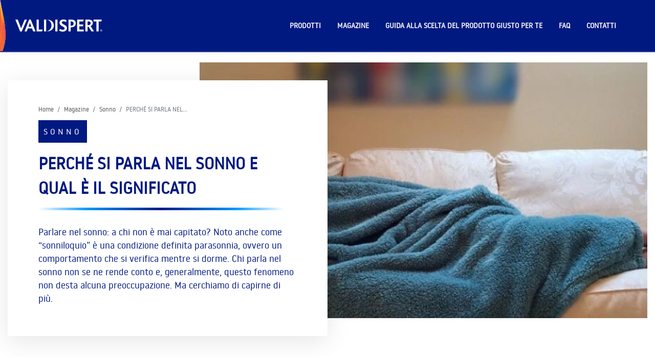

--- FILE ---
content_type: text/html; charset=UTF-8
request_url: https://www.valdispert.it/entry/perche-si-parla-nel-sonno
body_size: 7471
content:
<!DOCTYPE html>
<html lang="it"
      xmlns="http://www.w3.org/1999/xhtml"
      prefix="og: http://opengraphprotocol.org/schema/
            fb: http://developers.facebook.com/schema/">

    <head>
        <meta charset="utf-8">
        <meta http-equiv="x-ua-compatible" content="ie=edge">
        <meta name="viewport" content="width=device-width, initial-scale=1.0">
        
                                            <title>PERCHÉ SI PARLA NEL SONNO E QUAL È IL SIGNIFICATO </title>
    <meta name="description" content="Parlare nel sonno: a chi non è mai capitato? Noto anche come “sonniloquio” è una condizione definita parasonnia, ovvero un comportamento che si verifica mentre si dorme. 

Chi parla nel sonno non se ne rende conto e, generalmente, questo fenomeno non desta alcuna preoccupazione. Ma cerchiamo di capirne di più. ">
    <meta property="og:type" content="article" >
    <meta property="og:title" content="PERCHÉ SI PARLA NEL SONNO E QUAL È IL SIGNIFICATO">
    <meta property="og:description" content="Parlare nel sonno: a chi non è mai capitato? Noto anche come “sonniloquio” è una condizione definita parasonnia, ovvero un comportamento che si verifica mentre si dorme. 

Chi parla nel sonno non se ne rende conto e, generalmente, questo fenomeno non desta alcuna preoccupazione. Ma cerchiamo di capirne di più. ">
    <meta property="og:image" content="https://www.valdispert.it/thumbs/800×600×webp/entries/perche-si-parla-nel-sonno.jpg">
    <meta name="twitter:title" content="PERCHÉ SI PARLA NEL SONNO E QUAL È IL SIGNIFICATO">
    <meta name="twitter:description" content="Parlare nel sonno: a chi non è mai capitato? Noto anche come “sonniloquio” è una condizione definita parasonnia, ovvero un comportamento che si verifica mentre si dorme. 

Chi parla nel sonno non se ne rende conto e, generalmente, questo fenomeno non desta alcuna preoccupazione. Ma cerchiamo di capirne di più. ">
    <meta name="twitter:image" content="https://www.valdispert.it/thumbs/800×600×webp/entries/perche-si-parla-nel-sonno.jpg">
    <link rel="image_src" href="https://www.valdispert.it/thumbs/800×600×webp/entries/perche-si-parla-nel-sonno.jpg">


    <script type="application/ld+json">
        {
            "@context": "https://schema.org",
            "@type": "NewsArticle",
            "headline": "PERCHÉ SI PARLA NEL SONNO E QUAL È IL SIGNIFICATO",
            "image": [ "https://www.valdispert.it/thumbs/800×600×webp/entries/perche-si-parla-nel-sonno.jpg"],
            "datePublished": "2026-01-26",
            "dateModified": "2026-01-26"
                     }
    </script>
        <meta property="og:url" content="https://www.valdispert.it/entry/perche-si-parla-nel-sonno"/>
                            <meta property="og:local" content="it_IT"/>
                <meta property="og:site_name" content="Valdispert IT"/>

        <link rel="icon" type="image/png" href="/theme/valdispert/img/favicon-16x16.png" sizes="16x16">
        <link rel="icon" type="image/png" href="/theme/valdispert/img/favicon-32x32.png" sizes="32x32">
        <link rel="icon" type="image/png" href="/theme/valdispert/img/favicon-96x96.png"  sizes="96x96">
<!--
        <link rel="stylesheet" href="/theme/valdispert/css/bootstrap.css">
        <link rel="stylesheet" href="/theme/valdispert/css/style.css">
        <link rel="stylesheet" href="/theme/valdispert/css/dark.css">
        <link rel="stylesheet" href="/theme/valdispert/css/font-icons.css">
        <link rel="stylesheet" href="/theme/valdispert/css/animate.css">
        <link rel="stylesheet" href="/theme/valdispert/css/magnific-popup.css">
        <link rel="stylesheet" href="/theme/valdispert/css/swiper.css">
        <link rel="stylesheet" href="/theme/valdispert/css/custom.css">
        <link rel="stylesheet" href="/theme/valdispert/css/colors.css">
-->
        <link rel="stylesheet" href="/assets/build/app.3e9b4549.css">
        <!-- Google Tag Manager -->
        <script>(function(w,d,s,l,i){w[l]=w[l]||[];w[l].push({'gtm.start':
                    new Date().getTime(),event:'gtm.js'});var f=d.getElementsByTagName(s)[0],
                j=d.createElement(s),dl=l!='dataLayer'?'&l='+l:'';j.async=true;j.src=
                'https://www.googletagmanager.com/gtm.js?id='+i+dl;f.parentNode.insertBefore(j,f);
            })(window,document,'script','dataLayer','GTM-MBGG3FP');</script>
        <!-- End Google Tag Manager -->




    <link rel="canonical" href="https://www.valdispert.it/entry/perche-si-parla-nel-sonno">
</head>
    <body class="stretched">

    <!-- Google Tag Manager (noscript) -->
    <noscript><iframe src="https://www.googletagmanager.com/ns.html?id=GTM-MBGG3FP"
                      height="0" width="0" style="display:none;visibility:hidden"></iframe></noscript>
    <!-- End Google Tag Manager (noscript) -->
    <!-- Document Wrapper
	============================================= -->
    <div id="wrapper" class="clearfix">
        

                    <!-- Header
    ============================================= -->

<style>
    @media (max-width: 991.98px) {
        .sticky-header {
            height:102px;
        }
    }
</style>
<header id="header" class=" sticky-header full-header dark">
    <div id="header-wrap">
        <div class="container">
            <div class="header-row">
                                
                <!-- Logo
                ============================================= -->
                <div id="logo" class="me-lg-5">
                    <a href="/" class="standard-logo" data-dark-logo="/theme/valdispert/img/logo-dark@2x-white.png"><img src="/theme/valdispert/img/logo-dark@2x-white.png" width="175"  height="100"  style="width: auto" alt="logo-valdispert" ></a>
                    <a href="/" class="retina-logo" data-dark-logo="/theme/valdispert/img/logo-dark@2x-white.png"><img src="/theme/valdispert/img/logo-dark@2x-white.png"   width="175"  height="100" style="width: auto"  alt="logo-valdispert" ></a>
                </div><!-- #logo end -->

                <div class="header-misc">

                                    </div>


                <div id="primary-menu-trigger">
                    <svg class="svg-trigger" viewBox="0 0 100 100"><path d="m 30,33 h 40 c 3.722839,0 7.5,3.126468 7.5,8.578427 0,5.451959 -2.727029,8.421573 -7.5,8.421573 h -20"></path><path d="m 30,50 h 40"></path><path d="m 70,67 h -40 c 0,0 -7.5,-0.802118 -7.5,-8.365747 0,-7.563629 7.5,-8.634253 7.5,-8.634253 h 20"></path></svg>
                </div>


                <!-- Primary Navigation

                ============================================= -->
                <nav class="primary-menu ">
                    
                    <ul class="menu-container">
                        





            <li class="menu-item  "><a class="menu-link" href="/masterrange/prodotti"><div>Prodotti </div></a></li>
    
              <li class="menu-item "><a class="menu-link" href="#"><div> Magazine </div></a>
             <ul class="sub-menu-container">
                                      <li class="menu-item">
                         <a class="menu-link" href="/homearticle/sonno"><div>Sonno</div></a>
                     </li>
                                      <li class="menu-item">
                         <a class="menu-link" href="/homearticle/ansia-e-stress"><div> Ansia e stress</div></a>
                     </li>
                                      <li class="menu-item">
                         <a class="menu-link" href="/homearticle/alimentazione"><div>Alimentazione</div></a>
                     </li>
                              </ul>
         </li>
     
 

    <li  class="menu-item"> <a class="menu-link" href="/test"  ><div>Guida alla scelta del prodotto giusto per te  </div></a></li>



<li class="menu-item"><a class="menu-link" href="/FrequentlyAskedQuestions"><div>FAQ</div></a>
    
<li class="menu-item"><a class="menu-link" href="/contact"><div>Contatti</div></a>


                    </ul>
                                        
                </nav><!-- #primary-menu end -->

            </div>
        </div>
    </div>
</header><!-- #header end -->


        
        
    
    
                                        
    <style>
        /** DO YOU LOVE CSS?
        Share your love with the rest of the CSS community by contributing to Style Stage - a modern CSS showcase styled by community contributions
        @link stylestage.dev
        **/
        * {
            box-sizing: border-box;
        }

        .sticker {
            --c1: #ef548f;
            --c2: #ef8b6d;
            --c3: #cfef6b;
            --c4: #3bf0c1;
            --c5: #bb4af0;
            --shine-angle: 15deg;
            display: inline-grid;
            grid-template-areas: "text";
            place-items: center;
            font-family: 'nowayregular', sans-serif;
            font-weight: 900;
            font-style: italic;
            font-size: 1em;
            color: white;
        }
        .sticker-lg {
            font-size: 3em;
        }
        .sticker span {

        }
        .sticker > *, .sticker::before, .sticker::after {
            grid-area: text;
        }
        .sticker::before, .sticker::after {
            content: attr(data-text);
            color: #0096FF;
        }
        .sticker::before {
            -webkit-text-stroke: 0.21em #0096FF;
        }
        .sticker::after {
            text-shadow: 0.07em 0.08em 0.05em rgba(0, 0, 0, 0.75), -0.07em -0.05em 0.05em rgba(0, 0, 0, 0.75);
            z-index: -2;
        }


    </style>
    <div class ="container">
        <div class="tab-container">
            <div class="tab-content clearfix" id="tabs-1">
                <div class="story-box description-left clearfix">
                    <div class="story-box-image">
                        <picture>
                            <source srcset="/thumbs/600×400×c×webp/entries/perche-si-parla-nel-sonno.jpg"
                                    type="image/webp" alt="auteur: PERCHÉ SI PARLA NEL SONNO E QUAL È IL SIGNIFICATO ">
                            <source srcset="/thumbs/600×400×c×png/entries/perche-si-parla-nel-sonno.jpg"
                                    type="image/png" alt="auteur: PERCHÉ SI PARLA NEL SONNO E QUAL È IL SIGNIFICATO">

                            <img  src="/thumbs/600×400×c×png/entries/perche-si-parla-nel-sonno.jpg"
                                 alt="auteur: PERCHÉ SI PARLA NEL SONNO E QUAL È IL SIGNIFICATO">

                        </picture>

                    </div>
                    <div class="story-box-info">
                                <ol itemscope itemtype="https://schema.org/BreadcrumbList" class="breadcrumb breadcrumbArticle " style="position:unset!important;transform: translateY(-65%);">
            <li itemprop="itemListElement" itemscope
                itemtype="https://schema.org/ListItem"
                class="breadcrumb-item">
                <a itemprop="item" href="/"><span itemprop="name">Home </span>
                </a>
                <meta itemprop="position" content="1" />
            </li>
            
            
                <li itemprop="itemListElement" itemscope
                    itemtype="https://schema.org/ListItem"
                    class="breadcrumb-item">
                    <a itemscope itemtype="https://schema.org/WebPage"
                       itemprop="item" itemid="   /homearticle"
                       href=   "/homearticle">
                        <span itemprop="name">Magazine</span>
                    </a>
                    <meta itemprop="position" content="2" />
                </li>
                                                   <li itemprop="itemListElement" itemscope
                itemtype="https://schema.org/ListItem"
                class="breadcrumb-item">
                <a itemscope itemtype="https://schema.org/WebPage"
                   itemprop="item" itemid="/homearticle/sonno"
                   href=/homearticle/sonno>
                    <span itemprop="name">Sonno</span>
                </a>
                <meta itemprop="position" content="2" />
            </li>
                        <li itemprop="itemListElement" itemscope
                itemtype="https://schema.org/ListItem"
                class="breadcrumb-item active" aria-current="page"><span itemprop="name">PERCHÉ SI PARLA NEL… </span>
                <meta itemprop="position" content="3" /></li>
        </ol>


    
                                                <div style="display: inline-block">
                            <div class="entry-category mb-3" style="width: auto"> Sonno </div>




                        </div>
                        
                        <H1 class="mb-0 heading-block">PERCHÉ SI PARLA NEL SONNO E QUAL È IL SIGNIFICATO</H1>
                        <div class="story-box-content" >
                            Parlare nel sonno: a chi non è mai capitato? Noto anche come “sonniloquio” è una condizione definita parasonnia, ovvero un comportamento che si verifica mentre si dorme. 

Chi parla nel sonno non se ne rende conto e, generalmente, questo fenomeno non desta alcuna preoccupazione. Ma cerchiamo di capirne di più. 
                        </div>
                    </div>
                </div>
            </div>
        </div>

    </div>

    <section id="content">
        <div class="content-wrap">
            <div class="container clearfix">

                <div class="single-post">

                    <!-- Single Post
                    ============================================= -->
                    <div class=" clearfix">


                        <!-- Entry Content
                        ============================================= -->
                        <div class=" mt-0">
                            <div class="entry-content">
                                <h2><strong>Cosa significa parlare nel sonno?</strong></h2>
<p>Le percentuali parlano chiaro: il <strong>sonniloquio</strong> è una realtà per circa il 5% degli adulti e non sono esclusi neppure i bambini che, al contrario, toccano numeri più alti, arrivando sino al 50%. La <strong>causa</strong>? Spesso, il <strong>parlare nel sonno è legato allo stress </strong>o alla privazione del riposo, e ciò può ripetersi più volte durante la notte, anche per più notti di seguito. </p>
<p>Gli oratori notturni di solito parlano anche per 30 secondi di fila e, seppur tendenzialmente lo facciano da soli, non è escluso che possano interloquire con gli altri, se stimolati. Sussurri o grida? Beh, dipende dall’argomento! </p>
<p>Certo è che la condizione è davvero comune ed è per questa ragione che la scienza ha mosso delle indagini; in particolare, alcune ricerche suggeriscono che il <strong>parlare mentre si dorme potrebbe essere anche legato a un disturbo del comportamento del <a rel="noopener" href="/entry/che-cose-il-sonno-rem">sonno REM</a>.</strong> Si ritiene, quindi, che la regione del cervello che interrompe la parola e il movimento durante il sonno potrebbe non funzionare correttamente, portando a questo fenomeno.</p>
<p>Dunque, non c’è una correlazione con il sognare (come spesso si crede)? I ricercatori non ne sono sicuri, sostenendo che il <strong>parlare di notte può verificarsi in qualsiasi fase del sonno </strong>e, a volte, potrebbe anche esserci una correlazione con i cosiddetti <strong>terrori notturni </strong>che colpiscono in primis i bambini. </p>
<p>Altre <strong>cause</strong>? Si potrebbero riassumere in: </p>
<p>– Fatica</p>
<p>– Depressione</p>
<p>– Privazione del sonno</p>
<p>– Stanchezza diurna</p>
<p>– Alcol e abuso di droghe</p>
<p>– Febbre</p>
<p>– Farmaci</p>
<p>In alcuni casi, i <strong>sonniloqui</strong> sono accompagnati da <strong>sonnambulismo</strong>, incubi notturni, confusione e apnea ostruttiva del sonno, un disturbo caratterizzato da <strong>pause frequenti nella respirazione durante la notte</strong>, che rendono il riposo irrequieto e non ristoratore.</p>
<p></p>
<h2><strong>Si può smettere di parlare nel sonno?</strong></h2>
<p>Non esistono vere e proprie cure. In ogni caso, consigliamo di confrontarsi con il proprio medico per valutare l’eventuale presenza di altri disturbi. Il medico di famiglia potrebbe consigliare di <strong>creare un diario del sonno</strong>, per tenere traccia dei tempi di sonno, farmaci assunti, consumo di bevande contenenti caffeina, esercizio fisico e qualsiasi altra attività che potrebbe influire. </p>
<p></p>
<h2><strong>Altri consigli per smettere (o diminuire) la frequenza dei discorsi notturni? </strong></h2>
<p>Utile potrebbe essere: </p>
<p><strong>–</strong> <strong>Creare una routine, per mantenere un ritmo sonno-veglia regolare</strong>. Stare lontano dai dispositivi elettronici e dormire 7-9 ore a notte.</p>
<p><strong>– Fare esercizi di respirazione e di rilassamento muscolare,</strong> per rilassarsi prima di dormire.</p>
<p><strong>– Trasformare la stanza da letto in un ambiente confortevole</strong>, in grado di conciliare un riposo sereno. Gli esperti consigliano di mantenere la stanza nel buio completo, a una <a rel="noopener" href="/entry/caldo-e-qualita-del-sonno-come-dormire-bene-in-estate">temperatura tra i 15 e i 20 °C</a>.</p>
<p><strong>–</strong> <strong>Evitare caffeina, alcolici e stress. </strong></p>
<p><br></p>
                            </div>


                                                            <div class="source mt-5">
                                    <div class="fancy-title title-bottom-border">
                                        <h5 style="width:125px">FONTI</h5>
                                    </div>

                                    <div class="content_source">
                                        <div><ol><li><a rel="noopener" href="https://health.clevelandclinic.org/talking-in-your-sleep-heres-what-that-could-mean/">Talking In Your Sleep? Here’s What That Could Mean</a></li><li><a rel="noopener" href="https://www.webmd.com/sleep-disorders/talking-in-your-sleep">Talking in Your Sleep</a></li><li><a rel="noopener" href="https://www.livescience.com/33794-people-talk-sleep.html">Why Do People Talk In Their Sleep?</a></li><li><a rel="noopener" href="https://www.verywellhealth.com/sleep-talking-overview-4580623">An Overview of Sleep Talking</a></li><li><a rel="noopener" href="https://nopanic.org.uk/morning-anxiety/">Morning Anxiety</a></li></ol></div>
                                    </div>
                                </div>
                            
                            

                        </div>
                    </div><!-- .entry end -->

                    <!-- source
                                        ============================================= -->

                    <!-- source -->

                </div>


            </div>
        </div>

    </section>                <section class=" about-style-three sec-pad-2 mt-5 mb-sm-5">
    <div class="container mb-sm-5">
        <div class="pattern-layer">
            <div class="pattern-2"></div>
        </div>
        <div class="auto-container">
            <div class="row clearfix">
                                    <div class="col-lg-7 col-md-7 col-sm-12 content-column">
                        <div id="content_block_5">
                            <div class="content-box">
                                                                <div class="title-block">
                                    <h2> FAQ</h2>
                                    <span>Domande su Valdispert®?</span>
                                </div>
                                


<div class="container clearfix onefaq">
    <div class="accordion clearfix">
                                            <div class="accordion-header">
                    <div class="accordion-icon">
                        <i class="accordion-closed  icon-arrow-alt-circle-down1 icon-faq"></i>
                        <i class="accordion-open icon-arrow-alt-circle-right1 icon-faq"></i>
                    </div>
                    <div class="accordion-title title-faq">
                        I prodotti Valdispert® creano dipendenza?

                    </div>
                </div>
                <div class="accordion-content content-faq" style="display: none; font-size: 16px">
                    <p>Non è nota dipendenza per nessuno dei prodotti Valdispert® alle dosi consigliate.</p>
                </div>
                                                    
                                    <div class="accordion-header">
                    <div class="accordion-icon">
                        <i class="accordion-closed  icon-arrow-alt-circle-down1 icon-faq"></i>
                        <i class="accordion-open icon-arrow-alt-circle-right1 icon-faq"></i>
                    </div>
                    <div class="accordion-title title-faq">
                        Posso usare i prodotti Valdispert® durante l'allattamento?

                    </div>
                </div>
                <div class="accordion-content content-faq" style="display: none; font-size: 16px">
                    <p>Ti sconsigliamo di usare qualsiasi prodotto Valdispert® durante l'allattamento. Chiedi comunque sempre un consiglio al tuo medico curante o specialista.</p>
                </div>
                                                    
                                    <div class="accordion-header">
                    <div class="accordion-icon">
                        <i class="accordion-closed  icon-arrow-alt-circle-down1 icon-faq"></i>
                        <i class="accordion-open icon-arrow-alt-circle-right1 icon-faq"></i>
                    </div>
                    <div class="accordion-title title-faq">
                        Posso usare i prodotti Valdispert® durante la gravidanza?

                    </div>
                </div>
                <div class="accordion-content content-faq" style="display: none; font-size: 16px">
                    <p>Ti sconsigliamo di usare qualsiasi prodotto Valdispert® durante la gravidanza. Chiedi comunque sempre un consiglio al tuo medico curante o specialista.</p>
                </div>
                                                            
                    <div class="accordion-header color-actipoche "  onclick="window.location.href='/FrequentlyAskedQuestions#faq21'">
                        <div class="accordion-icon">
                            <i class="accordion-closed icon-arrow-circle-right icon-faq"></i>
                            <i class="accordion-open icon-arrow-circle-right icon-faq"></i>
                        </div>
                        <div class="accordion-title title-faq">
                           Domande su Valdispert®?...
                        </div>
                    </div>



                            
                                                            
                                                            
                                                            
                                                            
                                                            
                                                            
        
    </div>
</div>
                            </div>
                        </div>
                    </div>
                                               <div class="col-lg-5 col-md-5 col-sm-12 image-column mb-sm-4">
    <div id="image_block_4">
        <div class="image-box">
            <figure class="image intro-img-shape">
                <div class="svg-shape-img">
                    <svg  style="position:relative; z-index:1" viewBox="0 0 500 500" xmlns="http://www.w3.org/2000/svg" xmlns:xlink="http://www.w3.org/1999/xlink" width="100%">
                        <defs>
                            <clipPath id="shape1">
                                <circle class="st0" cx="250" cy="250" r="240.3"/>
                            </clipPath>
                        </defs>
                        <image x="0" y="0" width="100%" height="100%" clip-path="url(#shape1)" xlink:href="/theme/valdispert/img/Contactez-nous-min.jpeg"></image>

                    </svg>


                    <div class="svg-sub-bg">
                        <svg viewBox="0 0 500 500" xmlns="http://www.w3.org/2000/svg" xmlns:xlink="http://www.w3.org/1999/xlink" width="100%">
                            <style type="text/css">
                                .st0{fill:#FF6200;}
                            </style>
                            <circle class="st0" cx="250" cy="250" r="240.3"/>
                        </svg>
                    </div>
                </div>



            </figure>
            <div class="content-inner">
                <div class="text" style="padding-bottom: 30px">
                    <div class="h3"></div>
                    <p>  </p>
                    <p style="position: absolute;bottom: 0px;left: 50%;transform: translate(-50%);"><a
                            href="/contact "
                            class="  button button-large  button-valdispert-dark" >Contattaci </a>
                    </p>
                </div>
            </div>
        </div>
    </div>
</div>
                



            </div>
    </div>
</section>
    <style>
    .teaserbg {
        background-image: url(/theme/valdispert/img/selectorTeaser.webp);
        min-height: 400px;
        background-size: cover;
        background-repeat: no-repeat;
        background-position: center;
        padding: 1em;
        display: flex;
        align-content: center;
        flex-wrap: nowrap;
        align-items: center;
        justify-content: flex-end;
    }
    .teaserbg .h1{
        font-size: 3em;
        font-weight: bolder;
        ine-height: 1em;
    }

    @media screen and (max-width: 600px) {
        .teaserbg .h1{
            font-size: 2em;
            font-weight: bolder;
            ine-height: 1em;
        }

        .teaserbg .h2{
            font-size: 1.3em;}

        .teaserbg {
            background-image: url(/theme/valdispert/img/selectorTeaser-mobile.webp);
            min-height: 500px;
            margin-top: 50px;
            background-size: cover;
            background-repeat: no-repeat;
            background-position: center;
            padding: 1em;
            display: flex;
            align-content: center;
            flex-wrap: nowrap;
            align-items: flex-start;
            padding-top: 3em;

        }
    }

</style>


<section class="teaserbg ">
        <div class=" col 12 col-md-6">
<div class="h1" > GUIDA ALLA SCELTA DEL PRODOTTO GIUSTO PER TE  </div>
<span class="h2" >Trova il prodotto giusto per te</span>
        <p>
        <a href="/test " class="  button button-large  button-valdispert-dark mt-3 mt-lg-5">Comincia il test </a>
        </p>
        </div>
</section>

                    <style>
    #footer {
        position: relative;
        background-color: var(--valdispert);
        border: none;
    }
</style>
<footer id="footer"  class="dark " style="background-color:var(--valdispert); margin-top: 10px;!important; ">





    <div class="container">

        <!-- Footer Widgets
        ============================================= -->
        <div class="footer-widgets-wrap pb-0">

            <div class="row">
                <div class="col-lg-6">

                    <div class="widget clearfix" style="font-size: small">
                        <img loading="lazy"  height="200"  width="345" style="width:auto" src="/theme/valdispert/img/logo-dark@2x-white.png" alt="logo-valdispert-white">
                        <p>Leggere le avvertenze. Gli integratori alimentari devono essere utilizzati nell’ambito di uno stile di vita sano e non vanno intesi come sostituti di una dieta varia ed equilibrata.</p>
                    </div>

                </div>
                    <div class="col-sm-6 col-lg-3">
                                            </div>




                <div class="col-sm-6 col-lg-3">

                    <div class="widget clearfix topmargin">
                        <span class="h4">Links</span>
                        <div class=" widget_links">
                            <ul>
                                





            <li ><a class="menu-link" href="/masterrange/prodotti"><div>Prodotti </div></a></li>
    
     
 

    <li > <a class="menu-link" href="/test"  ><div>Guida alla scelta del prodotto giusto per te  </div></a></li>



<li ><a class="menu-link" href="/FrequentlyAskedQuestions"><div>FAQ</div></a>
    
<li ><a class="menu-link" href="/contact"><div>Contatti</div></a>
                                                                    <li><a href="/page/cookies">Cookie Policy</a></li>
                                                                    <li><a href="/page/informativa-privacy">Informativa Privacy </a></li>
                                                                    <li><a href="/page/condizioni-generali-d-utilizzo">Condizioni generali d'utilizzo</a></li>
                                                                <li><a href="/sitemap">site map</a></li>

                            </ul>
                        </div>
                    </div>

                </div>

            </div>


        </div>
        <div id="copyrights"  style="background-color: transparent!important">
            <div class="container">

                <div class="row">

                    <div class="col-12 text-center">
                        <div class="d-flex justify-content-center mb-3" id="socialiconfooter">

                                                            <a href="https://www.facebook.com/valdispert.it/" class="social-icon si-small si-colored si-rounded si-facebook" title="facebook" style="line-height: 30px!important;">
                                <i class="icon-facebook2" style="line-height: 30px"></i>
                                <i class="icon-facebook2" style="line-height: 30px"></i>
                            </a>
                            
                            
                            <a href="https://www.instagram.com/valdispert_italia/" class="social-icon si-small si-colored si-rounded si-twitter" title="instagram">
                                <i class="icon-instagram" style="line-height: 30px"></i>
                                <i class="icon-instagram" style="line-height: 30px"></i>

                            </a>
                                                        

                        </div>
                    </div>

                </div>

            </div>
        </div><!-- #copyrights end -->

    </div>


    <!-- Copyrights
    ============================================= -->
</footer>



    </div><!-- #wrapper end -->
    <div id="gotoTop" class="icon-angle-up"></div>
    <script src="/assets/build/runtime.d97861f2.js"></script><script src="/assets/build/app.45cf7efe.js"></script>

                                         
    <script defer src="/theme/valdispert/js/plugins.youtube.js"></script>
    <script defer src="/theme/valdispert/js/plugins.carousel.js"></script>


                <script src="/theme/valdispert/js/functions.min.js"></script>

    </body>
</html>


--- FILE ---
content_type: application/javascript
request_url: https://www.valdispert.it/theme/valdispert/js/functions.min.js
body_size: 10185
content:
/*! jRespond.js v 0.10 | Author: Jeremy Fields [jeremy.fields@viget.com], 2013 | License: MIT */ !function(e,i,n){"object"==typeof module&&module&&"object"==typeof module.exports?module.exports=n:(e[i]=n,"function"==typeof define&&define.amd&&define(i,[],function(){return n}))}(this,"jRespond",function(e,i,n){return function(e){var i=[],t=[],s=e,a="",l="",o=0,r=500,d=function(e){if(e.length===n)u(e);else for(var i=0;i<e.length;i++)u(e[i])},u=function(e){var s=e.breakpoint,o=e.enter||n;i.push(e),t.push(!1),f(s)&&(o!==n&&o.call(null,{entering:a,exiting:l}),t[i.length-1]=!0)},c=function(){for(var e=[],s=[],o=0;o<i.length;o++){var r=i[o].breakpoint,d=i[o].enter||n,u=i[o].exit||n;"*"===r?(d!==n&&e.push(d),u!==n&&s.push(u)):f(r)?(d===n||t[o]||e.push(d),t[o]=!0):(u!==n&&t[o]&&s.push(u),t[o]=!1)}for(var c={entering:a,exiting:l},g=0;g<s.length;g++)s[g].call(null,c);for(var p=0;p<e.length;p++)e[p].call(null,c)},g=function(e){for(var i=!1,n=0;n<s.length;n++)if(e>=s[n].enter&&e<=s[n].exit){i=!0;break}i&&a!==s[n].label?(l=a,a=s[n].label,c()):i||""===a||(a="",c())},f=function(e){if("object"==typeof e){if(e.join().indexOf(a)>=0)return!0}else if("*"===e||"string"==typeof e&&a===e)return!0},p=function(){var e="number"!=typeof window.innerWidth?0!==document.documentElement.clientWidth?document.documentElement.clientWidth:document.body.clientWidth:window.innerWidth;e!==o?(r=100,g(e)):r=500,o=e,setTimeout(p,r)};return p(),{addFunc:function(e){d(e)},getBreakpoint:function(){return a}}}}(this,this.document));var $=jQuery.noConflict();function debounce(e,i,n){let t,s,a,l,o;return function(){a=this,s=arguments,l=new Date;let r=function(){let d=new Date-l;d<i?t=setTimeout(r,i-d):(t=null,n||(o=e.apply(a,s)))},d=n&&!t;return t||(t=setTimeout(r,i)),d&&(o=e.apply(a,s)),o}}function onScrollSliderParallax(){SEMICOLON.slider.sliderParallax(),SEMICOLON.slider.sliderElementsFade()}$.fn.scrollEnd=function(e,i){$(this).scroll(function(){let n=$(this);n.data("scrollTimeout")&&clearTimeout(n.data("scrollTimeout")),n.data("scrollTimeout",setTimeout(e,i))})},function(){let e=0,i=["ms","moz","webkit","o"];for(let n=0;n<i.length&&!window.requestAnimationFrame;++n)window.requestAnimationFrame=window[i[n]+"RequestAnimationFrame"],window.cancelAnimationFrame=window[i[n]+"CancelAnimationFrame"]||window[i[n]+"CancelRequestAnimationFrame"];window.requestAnimationFrame||(window.requestAnimationFrame=function(i,n){let t=new Date().getTime(),s=Math.max(0,16-(t-e)),a=window.setTimeout(function(){i(t+s)},s);return e=t+s,a}),window.cancelAnimationFrame||(window.cancelAnimationFrame=function(e){clearTimeout(e)})}();var SEMICOLON=SEMICOLON||{};!function(e){"use strict";SEMICOLON.initialize={init:function(){SEMICOLON.initialize.defaults(),SEMICOLON.initialize.pageTransition(),SEMICOLON.initialize.goToTop(),SEMICOLON.initialize.lazyLoad(),SEMICOLON.initialize.lightbox(),SEMICOLON.initialize.resizeVideos(),SEMICOLON.initialize.dataResponsiveClasses(),SEMICOLON.initialize.dataResponsiveHeights(),SEMICOLON.initialize.stickFooterOnSmall()},execFunc:function(e,i){let n=Array.prototype.slice.call(arguments,2),t=e.split("."),s=t.pop();for(let a=0;a<t.length;a++)i=i[t[a]];if(void 0!==i[s])return i[s].apply(i,n);console.log(e+" Function does not exist")},execPlugin:function(i,n){window.scwEvents=window.scwEvents||{};let s=!1,a;n.trigger&&!scwEvents[n.trigger]?a=setInterval(function i(){return Function("return "+n.pluginfn)()&&(e(window).trigger(n.trigger),scwEvents[n.trigger]=!0,clearInterval(a)),i}(),1e3):s=!0,n.execfn&&(n.trigger&&!s?e(window).on(n.trigger,function(){SEMICOLON.initialize.execFunc(n.execfn,window,i)}):SEMICOLON.initialize.execFunc(n.execfn,window,i)),n.class&&t.addClass(n.class)},jsLinking:function(i,n){if(i.length<1||n.hiddendisable&&i.filter(":hidden").length==i.length)return!1;let t=Function("return "+n.pluginfn)(),s="js/",a,l=!1;"undefined"!=typeof scwJsPath&&(s=scwJsPath+"/"),"undefined"!=typeof scwDisableJsAJAX&&!0===scwDisableJsAJAX&&(l=!0),a=/^(f|ht)tps?:\/\//i.test(window.decodeURIComponent(n.file))?n.file:s+n.file,t?SEMICOLON.initialize.execPlugin(i,n):l?console.log(n.error):e.ajax({url:a,dataType:"script",cache:!0,crossDomain:!0,timeout:5e3}).done(function(){SEMICOLON.initialize.execPlugin(i,n)}).fail(function(){console.log(n.error)})},functions:function(i){let n,t,s;"object"==typeof i.element&&null!==i.element&&("undefined"!==i.element.parent&&(t=i.element.parent),"undefined"!==i.element.el&&(i.element=i.element.el)),s=i.element?i.element:i.default,n="object"===t?t.find(s):e(s),this.jsLinking(n,i)},defaults:function(){jRespond([{label:"smallest",enter:0,exit:575},{label:"handheld",enter:576,exit:767},{label:"tablet",enter:768,exit:991},{label:"laptop",enter:992,exit:1199},{label:"desktop",enter:1200,exit:1e4}]).addFunc([{breakpoint:"desktop",enter:function(){t.addClass("device-xl")},exit:function(){t.removeClass("device-xl")}},{breakpoint:"laptop",enter:function(){t.addClass("device-lg")},exit:function(){t.removeClass("device-lg")}},{breakpoint:"tablet",enter:function(){t.addClass("device-md")},exit:function(){t.removeClass("device-md")}},{breakpoint:"handheld",enter:function(){t.addClass("device-sm")},exit:function(){t.removeClass("device-sm")}},{breakpoint:"smallest",enter:function(){t.addClass("device-xs")},exit:function(){t.removeClass("device-xs")}}]),SEMICOLON.initialize.functions({default:"body",file:"plugins.easing.js",error:"plugins.easing.js: Plugin could not be loaded",pluginfn:'typeof jQuery.easing["easeOutQuad"] !== "undefined"',trigger:"pluginEasingReady",class:"has-plugin-easing"}),SEMICOLON.initialize.functions({default:"body",file:"plugins.bootstrap.js",error:"plugins.bootstrap.js: Plugin could not be loaded",pluginfn:'typeof bootstrap !== "undefined"',trigger:"pluginBootstrapReady",class:"has-plugin-bootstrap"}),!1 in window&&SEMICOLON.initialize.functions({default:"body",file:"intersection-observer.js",error:"intersection-observer.js: Plugin could not be loaded",pluginfn:'typeof window.IntersectionObserver !== "undefined"',trigger:"intersectObservePolyfill",class:"has-polyfill-intersection-observer"})},goToTop:function(){let i=G.attr("data-speed"),n=G.attr("data-easing");i||(i=700),n||(n="easeOutQuad"),G.off("click").on("click",function(){return e("body,html").stop(!0).animate({scrollTop:0},Number(i),n),!1})},goToTopScroll:function(){let e=G.attr("data-mobile"),n=G.attr("data-offset");if(n||(n=450),"true"!=e&&(t.hasClass("device-sm")||t.hasClass("device-xs")))return!0;i.scrollTop()>Number(n)?(G.fadeIn(),t.addClass("gototop-active")):(G.fadeOut(),t.removeClass("gototop-active"))},lightbox:function(e){SEMICOLON.initialize.functions({element:e,default:"[data-lightbox]",file:"plugins.lightbox.js",error:"plugins.lightbox.js: Plugin could not be loaded",execfn:"SEMICOLON_lightboxInit",pluginfn:"$().magnificPopup",trigger:"pluginLightboxReady",class:"has-plugin-lightbox"})},modal:function(e){SEMICOLON.initialize.functions({element:e,default:".modal-on-load",file:"plugins.lightbox.js",error:"plugins.lightbox.js: Plugin could not be loaded",execfn:"SEMICOLON_modalInit",pluginfn:"$().magnificPopup",trigger:"pluginLightboxReady",class:"has-plugin-lightbox"})},resizeVideos:function(){SEMICOLON.initialize.functions({default:'iframe[src*="youtube"],iframe[src*="vimeo"],iframe[src*="dailymotion"],iframe[src*="maps.google.com"],iframe[src*="google.com/maps"]',file:"plugins.fitvids.js",error:"plugins.fitvids.js: Plugin could not be loaded",execfn:"SEMICOLON_resizeVideosInit",pluginfn:"$().fitVids",trigger:"pluginfitVidsReady",class:"has-plugin-fitvids"})},pageTransition:function(){SEMICOLON.initialize.functions({default:".page-transition",file:"plugins.pagetransition.js",error:"plugins.pagetransition.js: Plugin could not be loaded",execfn:"SEMICOLON_pageTransitionInit",pluginfn:"$().animsition",trigger:"pluginPageTransitionReady",class:"has-plugin-animsition"})},lazyLoad:function(e){SEMICOLON.initialize.functions({element:e,default:".lazy",file:"plugins.lazyload.js",error:"plugins.lazyload.js: Plugin could not be loaded",execfn:"SEMICOLON_lazyLoadInit",pluginfn:'typeof LazyLoad !== "undefined"',trigger:"pluginlazyLoadReady",class:"has-plugin-lazyload"})},topScrollOffset:function(){let e=0;return(t.hasClass("device-xl")||t.hasClass("device-lg"))&&!SEMICOLON.isMobile.any()?(e=a.hasClass("sticky-header")?H.hasClass("dots-menu")?100:144:H.hasClass("dots-menu")?140:184,H.length||(e=a.hasClass("sticky-header")?100:140)):e=40,e},dataResponsiveClasses:function(){SEMICOLON.initialize.functions({default:"[data-class-xl],[data-class-lg],[data-class-md],[data-class-sm],[data-class-xs]",file:"plugins.dataclasses.js",error:"plugins.dataclasses.js: Plugin could not be loaded",execfn:"SEMICOLON_dataClassesInit",pluginfn:'typeof scwDataClassesPlugin !== "undefined"',trigger:"pluginDataClassesReady",class:"has-plugin-dataclasses"})},dataResponsiveHeights:function(){SEMICOLON.initialize.functions({default:"[data-height-xl],[data-height-lg],[data-height-md],[data-height-sm],[data-height-xs]",file:"plugins.dataheights.js",error:"plugins.dataheights.js: Plugin could not be loaded",execfn:"SEMICOLON_dataHeightsInit",pluginfn:'typeof scwDataHeightsPlugin !== "undefined"',trigger:"pluginDataHeightsReady",class:"has-plugin-dataheights"})},stickFooterOnSmall:function(){I.css({"margin-top":""});let e=i.height(),n=s.height();!t.hasClass("sticky-footer")&&I.length>0&&s.has("#footer")&&e>n&&I.css({"margin-top":e-n})}},SEMICOLON.header={init:function(){SEMICOLON.header.initialize(),SEMICOLON.header.menufunctions(),SEMICOLON.header.fullWidthMenu(),SEMICOLON.header.stickyMenu(),SEMICOLON.header.stickyPageMenu(),SEMICOLON.header.sideHeader(),SEMICOLON.header.sidePanel(),SEMICOLON.header.onePageScroll(),SEMICOLON.header.logo(),SEMICOLON.header.topsearch(),SEMICOLON.header.topcart(),SEMICOLON.header.miscFunctions()},initialize:function(){l.length>0&&(e(".header-wrap-clone").length<1&&l.after('<div class="header-wrap-clone"></div>'),S=e(".header-wrap-clone")),H.length>0&&(H.find("#page-menu-wrap").after('<div class="page-menu-wrap-clone"></div>'),A=e(".page-menu-wrap-clone"));e(".menu-item:has(.sub-menu-container)").addClass("sub-menu"),e(".top-links-item:has(.top-links-sub-menu,.top-links-section) > a:not(:has(.icon-angle-down)), .menu-item:not(.mega-menu-title):has(.sub-menu-container) > .menu-link > div:not(:has(.icon-angle-down)), .page-menu-item:has(.page-menu-sub-menu) > a > div:not(:has(.icon-angle-down))").append('<i class="icon-angle-down"></i>'),e(".menu-item:not(.mega-menu-title):has(.sub-menu-container):not(:has(.sub-menu-trigger))").append('<button class="sub-menu-trigger icon-chevron-right"></button>'),SEMICOLON.header.menuInvert()},menuInvert:function(i){let n=i||e(".mega-menu-content, .sub-menu-container, .top-links-section");n.children().css({display:"block"}),n.css({display:"block"}),n.each(function(i,n){let t=e(n),s=t.offset();M-(t.width()+s.left)<0&&t.addClass("menu-pos-invert")}),n.children().css({display:""}),n.css({display:""})},includeOffset:function(){if(o.length<1)return!0;let e=a.outerHeight();(a.hasClass("floating-header")||o.hasClass("include-topbar"))&&(e+=a.offset().top),o.css({"margin-top":-e}),SEMICOLON.slider.sliderParallax()},menufunctions:function(){let i=e(".menu-item:has(.sub-menu-container)"),n=i.children(".menu-link"),s=".mega-menu-content, .sub-menu-container",a=e(s),r=".menu-item",d=".sub-menu",u=O.attr("data-trigger-speed")||200,c=".sub-menu-trigger",g;u=Number(u),g=i.children(c),t.hasClass("device-xl")||t.hasClass("device-lg")?(setTimeout(function(){S.length>0&&S.css({height:l.outerHeight()}),SEMICOLON.header.includeOffset()},1e3),O.find(a).css({display:""})):o.css({"margin-top":""}),t.hasClass("overlay-menu")&&O.hasClass("on-click")&&(t.hasClass("device-xl")||t.hasClass("device-lg"))?n.off("click").on("click",function(i){let n=e(this);n.parents(d).siblings().find(a).stop(!0,!0).slideUp(u),n.parent(r).children(s).stop(!0,!0).slideToggle(u),i.preventDefault()}):t.hasClass("side-header")&&O.hasClass("on-click")||t.hasClass("device-md")||t.hasClass("device-sm")||t.hasClass("device-xs")?(g.removeClass("icon-rotate-90"),e(r).find(a).filter(":not(:animated)").stop(!0,!0).slideUp(u,function(){t.toggleClass("primary-menu-open",!1)}),(g=g.add(n.filter('[href^="#"]'))).off("click").on("click",function(i){let n=e(this);n.parents(d).siblings().find(c).removeClass("icon-rotate-90"),n.parents(d).siblings().find(a).filter(":not(:animated)").stop(!0,!0).slideUp(u),n.parent(r).children(s).filter(":not(:animated)").stop(!0,!0).slideToggle(u);let t=n.parent(r).children(c);t.hasClass("icon-rotate-90")?t.removeClass("icon-rotate-90"):t.addClass("icon-rotate-90"),i.preventDefault()})):(t.hasClass("overlay-menu")||t.hasClass("side-header"))&&(t.hasClass("device-xl")||t.hasClass("device-lg"))?(O.find(a).stop(!0,!0).slideUp(u),e(r).hover(function(i){e(this).children(s).stop(!0,!0).slideDown(u)},function(){e(this).children(s).stop(!0,!0).slideUp(u)})):O.hasClass("on-click")&&n.off("click").on("click",function(i){let n=e(this);n.parents(d).siblings().find(a).removeClass("d-block"),n.parent(r).children(s).toggleClass("d-block"),i.preventDefault()}),(e(".top-links").hasClass("on-click")||t.hasClass("device-md")||t.hasClass("device-sm")||t.hasClass("device-xs"))&&e(".top-links-item:has(.top-links-sub-menu,.top-links-section) > a").on("click",function(i){e(this).parents("li").siblings().find(".top-links-sub-menu,.top-links-section").removeClass("d-block"),e(this).parent("li").children(".top-links-sub-menu,.top-links-section").toggleClass("d-block"),i.preventDefault()}),SEMICOLON.header.menuInvert(e(".top-links-section")),e("#primary-menu-trigger").off("click").on("click",function(){return(t.hasClass("device-md")||t.hasClass("device-sm")||t.hasClass("device-xs"))&&(O.find(".mobile-primary-menu").length>0?(e(".primary-menu:not(.mobile-menu-off-canvas) .mobile-primary-menu").stop(!0,!0).slideToggle(u),e(".primary-menu.mobile-menu-off-canvas .mobile-primary-menu").toggleClass("d-block")):(e(".primary-menu:not(.mobile-menu-off-canvas) .menu-container").stop(!0,!0).slideToggle(u),e(".primary-menu.mobile-menu-off-canvas .menu-container").toggleClass("d-block"))),t.toggleClass("primary-menu-open"),!1}),e(".menu-container:not(.mobile-primary-menu)").css({display:""}),(t.hasClass("device-xl")||t.hasClass("device-lg"))&&O.find(".mobile-primary-menu").removeClass("d-block")},fullWidthMenu:function(){if(t.hasClass("device-md")||t.hasClass("device-sm")||t.hasClass("device-xs"))return e(".mega-menu-content, .top-search-form").css({width:""}),!0;let i=e(".mega-menu:not(.mega-menu-full):not(.mega-menu-small) .mega-menu-content").parents(".header-row").width();if(a.find(".container-fullwidth").length>0&&e(".mega-menu:not(.mega-menu-full):not(.mega-menu-small) .mega-menu-content").css({width:i}),t.hasClass("stretched")?a.hasClass("floating-header")?e(".mega-menu:not(.mega-menu-full):not(.mega-menu-small) .mega-menu-content, .top-search-form").css({width:i+80}):e(".mega-menu:not(.mega-menu-full):not(.mega-menu-small) .mega-menu-content, .top-search-form").css({width:i}):a.hasClass("full-header")&&e(".mega-menu:not(.mega-menu-full):not(.mega-menu-small) .mega-menu-content").css({width:i-80}),a.find(".header-row").length>1){let n=e(".menu-container > .mega-menu:not(.mega-menu-small) .mega-menu-content").eq(0),s=l.outerHeight()-n.parents(".header-row").outerHeight(),o=document.head||document.getElementsByTagName("head")[0],r=document.createElement("style");o.appendChild(r),r.type="text/css",r.appendChild(document.createTextNode(".menu-container > .mega-menu:not(.mega-menu-small) .mega-menu-content { top: calc( 100% - "+s+"px ); }"))}},stickyMenu:function(e){n=i.scrollTop(),(t.hasClass("device-xl")||t.hasClass("device-lg"))&&(n>e?!t.hasClass("side-header")&&(a.filter(":not(.no-sticky)").addClass("sticky-header"),SEMICOLON.header.stickyMenuClass(),"true"==h&&!a.hasClass("no-sticky")&&(n-e>Number(m)?(a.addClass("sticky-header-shrink"),p&&(N.find("img").css({height:Number(d)}),SEMICOLON.header.menuItemsSpacing(f))):(a.removeClass("sticky-header-shrink"),p&&(N.find("img").css({height:Number(r)}),SEMICOLON.header.menuItemsSpacing(g))))):(SEMICOLON.header.removeStickyness(),p&&(N.find("img").css({height:Number(r)}),SEMICOLON.header.menuItemsSpacing(g)))),(t.hasClass("device-xs")||t.hasClass("device-sm")||t.hasClass("device-md"))&&("true"==u?n>e?(a.filter(":not(.no-sticky)").addClass("sticky-header"),SEMICOLON.header.stickyMenuClass()):(SEMICOLON.header.removeStickyness(),SEMICOLON.header.responsiveMenuClass()):SEMICOLON.header.removeStickyness(),p&&(N.find("img").css({height:Number(c)}),SEMICOLON.header.menuItemsSpacing("")))},menuItemsSpacing:function(e){let i=C;t.hasClass("side-header")||t.hasClass("overlay-menu")||(O.hasClass("menu-spacing-margin")?""==e?i.css({"margin-top":"","margin-bottom":""}):i.css({"margin-top":Number(e),"margin-bottom":Number(e)}):""==e?i.css({"padding-top":"","padding-bottom":""}):i.css({"padding-top":Number(e),"padding-bottom":Number(e)}))},stickyPageMenu:function(e){if(i.scrollTop()>e){if(t.hasClass("device-xl")||t.hasClass("device-lg")){H.filter(":not(.dots-menu,.no-sticky)").addClass("sticky-page-menu");let n=l.outerHeight();a.length>0&&!a.hasClass("no-sticky")&&H.filter(".sticky-page-menu:not(.dots-menu,.no-sticky)").find(D).css({top:n+"px"})}else(t.hasClass("device-sm")||t.hasClass("device-xs")||t.hasClass("device-md"))&&"true"==H.attr("data-mobile-sticky")&&H.filter(":not(.dots-menu,.no-sticky)").addClass("sticky-page-menu")}else H.removeClass("sticky-page-menu"),H.find(D).css({top:""})},removeStickyness:function(){a.hasClass("sticky-header")&&(a.removeClass("sticky-header"),a.removeClass().addClass(b),l.removeClass().addClass(y),l.hasClass("force-not-dark")||l.removeClass("not-dark"),SEMICOLON.slider.swiperSliderMenu(),SEMICOLON.slider.revolutionSliderMenu(),S.length>0&&l.outerHeight()>S.outerHeight()&&S.css({height:l.outerHeight()})),(t.hasClass("device-sm")||t.hasClass("device-xs")||t.hasClass("device-md"))&&void 0===E&&(a.removeClass().addClass(b),l.removeClass().addClass(y),l.hasClass("force-not-dark")||l.removeClass("not-dark"))},sideHeader:function(){e("#header-trigger").off("click").on("click",function(){return e("body.open-header").toggleClass("side-header-open"),!1})},sidePanel:function(){e(".side-panel-trigger").off("click").on("click",function(){return t.toggleClass("side-panel-open"),t.hasClass("device-touch")&&t.hasClass("side-push-panel")&&t.toggleClass("ohidden"),!1})},onePageScroll:function(e){SEMICOLON.initialize.functions({element:e,default:".one-page-menu",file:"plugins.onepage.js",error:"plugins.onepage.js: Plugin could not be loaded",execfn:"SEMICOLON_onePageModule",pluginfn:'typeof scwOnePageModulePlugin !== "undefined"',trigger:"pluginOnePageModuleReady",class:"has-plugin-onepagemodule"})},logo:function(){let e=v.find("img"),i=k.find("img");(a.hasClass("dark")||t.hasClass("dark"))&&!l.hasClass("not-dark")?(j&&e.attr("src")!=j&&e.attr("src",j),P&&i.attr("src")!=P&&i.attr("src",P)):(x&&e.attr("src")!=x&&e.attr("src",x),w&&i.attr("src")!=w&&i.attr("src",w)),a.hasClass("sticky-header")&&(z&&e.attr("src")!=z&&e.attr("src",z),R&&i.attr("src")!=R&&i.attr("src",R)),(t.hasClass("device-md")||t.hasClass("device-sm")||t.hasClass("device-xs"))&&(_&&e.attr("src")!=_&&e.attr("src",_),T&&i.attr("src")!=T&&i.attr("src",T))},stickyMenuClass:function(){let e="";L&&(e=L.split(/ +/));let i=e.length;if(i>0){let n=0;for(n=0;n<i;n++)"not-dark"==e[n]?(a.removeClass("dark"),l.filter(":not(.not-dark)").addClass("not-dark")):("dark"==e[n]&&l.removeClass("not-dark force-not-dark"),a.hasClass(e[n])||a.addClass(e[n]))}},responsiveMenuClass:function(){if(t.hasClass("device-xl")||t.hasClass("device-lg"))return!0;let e="";E&&(e=E.split(/ +/));let i=e.length;if(i>0){let n=0;for(n=0;n<i;n++)"not-dark"==e[n]?(a.removeClass("dark"),l.addClass("not-dark")):("dark"==e[n]&&l.removeClass("not-dark force-not-dark"),a.hasClass(e[n])||a.addClass(e[n]))}SEMICOLON.header.logo()},topsearch:function(){Q.parents(".header-row").addClass("top-search-parent");let i=a.find(".top-search-parent");e("#top-search-trigger").off("click").on("click",function(e){clearTimeout(F),t.toggleClass("top-search-open"),Y.toggleClass("top-cart-open",!1),(t.hasClass("device-md")||t.hasClass("device-sm")||t.hasClass("device-xs"))&&(O.filter(":not(.mobile-menu-off-canvas)").find(".menu-container").slideUp(200),O.filter(".mobile-menu-off-canvas").find(".menu-container").toggleClass("d-block",!1)),t.hasClass("top-search-open")?i.toggleClass("position-relative",!0):F=setTimeout(function(){i.toggleClass("position-relative",!1)},750),t.toggleClass("primary-menu-open",!1),H.toggleClass("page-menu-open",!1),t.hasClass("top-search-open")&&Q.find("input").focus(),e.stopPropagation(),e.preventDefault()})},topcart:function(){if(Y.length<1)return!0;e("#top-cart-trigger").off("click").on("click",function(e){H.toggleClass("page-menu-open",!1),Y.toggleClass("top-cart-open"),e.stopPropagation(),e.preventDefault()})},miscFunctions:function(){let i=a.find(".top-search-parent");e(document).on("click",function(n){e(n.target).closest(".top-search-form").length||(t.toggleClass("top-search-open",!1),F=setTimeout(function(){i.toggleClass("position-relative",!1)},750)),e(n.target).closest("#top-cart").length||Y.toggleClass("top-cart-open",!1),e(n.target).closest("#page-menu").length||H.toggleClass("page-menu-open",!1),e(n.target).closest("#side-panel").length||t.toggleClass("side-panel-open",!1),e(n.target).closest(".primary-menu.on-click").length||O.filter(".on-click").find(".menu-container").find(".d-block").removeClass("d-block"),O.hasClass("mobile-menu-off-canvas")&&!e(n.target).closest(".primary-menu.mobile-menu-off-canvas .menu-container").length&&(O.filter(".mobile-menu-off-canvas").find(".menu-container").toggleClass("d-block",!1),t.toggleClass("primary-menu-open",!1)),e(n.target).closest(".top-links.on-click").length||e(".top-links.on-click").find(".top-links-sub-menu,.top-links-section").removeClass("d-block")})}},SEMICOLON.slider={init:function(){SEMICOLON.slider.sliderDimensions(),SEMICOLON.slider.sliderRun(),SEMICOLON.slider.sliderParallax(),SEMICOLON.slider.sliderElementsFade()},sliderDimensions:function(){let e=V.outerHeight(),i=V.outerWidth(),n=V.find(".slider-inner"),a=q.find(".swiper-wrapper"),l=q.find(".swiper-slide").first(),o=q.hasClass("h-auto")||q.hasClass("min-vh-0");if(t.hasClass("device-xl")||t.hasClass("device-lg")){if(setTimeout(function(){n.height(e),o&&(e=V.find(".slider-inner").children().first().outerHeight(),V.height(e),n.height(e))},500),o){let r=l.children().first();(r.hasClass("container")||r.hasClass("container-fluid"))&&(r=r.children().first()),r.outerHeight()>a.outerHeight()&&a.css({height:"auto"})}t.hasClass("side-header")&&n.width(i),t.hasClass("stretched")||(i=s.outerWidth(),n.width(i))}else a.css({height:""}),V.css({height:""}),n.css({width:"",height:""})},sliderRun:function(e){SEMICOLON.initialize.functions({element:e,default:".swiper_wrapper",file:"plugins.swiper.js",error:"plugins.swiper.js: Plugin could not be loaded",execfn:"SEMICOLON_swiperInit",pluginfn:'typeof Swiper !== "undefined"',trigger:"pluginSwiperReady",class:"has-plugin-swiper"})},sliderParallaxOffset:function(){let e=0,i=a.outerHeight();return(t.hasClass("side-header")||a.next(".include-header").length>0)&&(i=0),e=U.length>0?U.outerHeight()+i:i,q.next("#header").length>0&&(e=0),e},sliderParallaxSet:function(e,i,n){n&&(n.style.transform="translate3d("+e+", "+i+"px, 0)")},sliderParallax:function(){if(V.length<1)return!0;let e=SEMICOLON.slider.sliderParallaxOffset(),i=V.outerHeight(),n,s;X=window.pageXOffset,J=window.pageYOffset,(t.hasClass("device-xl")||t.hasClass("device-lg"))&&!SEMICOLON.isMobile.any()?(i+e+50>J?(V.addClass("slider-parallax-visible").removeClass("slider-parallax-invisible"),J>e?V.find(".slider-inner").length>0?(n=-((J-e)*.4),s=-((J-e)*.15),SEMICOLON.slider.sliderParallaxSet(0,n,ei),SEMICOLON.slider.sliderParallaxSet(0,s,ee)):(n=(J-e)/1.5,s=(J-e)/7,SEMICOLON.slider.sliderParallaxSet(0,n,Z),SEMICOLON.slider.sliderParallaxSet(0,s,ee)):V.find(".slider-inner").length>0?(SEMICOLON.slider.sliderParallaxSet(0,0,ei),SEMICOLON.slider.sliderParallaxSet(0,0,ee)):(SEMICOLON.slider.sliderParallaxSet(0,0,Z),SEMICOLON.slider.sliderParallaxSet(0,0,ee))):V.addClass("slider-parallax-invisible").removeClass("slider-parallax-visible"),requestAnimationFrame(function(){SEMICOLON.slider.sliderParallax(),SEMICOLON.slider.sliderElementsFade()})):(V.find(".slider-inner").length>0?(SEMICOLON.slider.sliderParallaxSet(0,0,ei),SEMICOLON.slider.sliderParallaxSet(0,0,ee)):(SEMICOLON.slider.sliderParallaxSet(0,0,Z),SEMICOLON.slider.sliderParallaxSet(0,0,ee)),V.addClass("slider-parallax-visible").removeClass("slider-parallax-invisible"))},sliderElementsFade:function(){if(V.length<1)return!0;if((t.hasClass("device-xl")||t.hasClass("device-lg"))&&!SEMICOLON.isMobile.any()){SEMICOLON.slider.sliderParallaxOffset();let e=V.outerHeight(),i;i=a.hasClass("transparent-header")||t.hasClass("side-header")?100:0,V.filter(".slider-parallax-visible").find(".slider-arrow-left,.slider-arrow-right,.slider-caption,.slider-element-fade").css({opacity:1-(J-i)*1.85/e})}else V.find(".slider-arrow-left,.slider-arrow-right,.slider-caption,.slider-element-fade").css({opacity:1})},swiperSliderMenu:function(e){if(e=void 0!==e&&e,t.hasClass("device-xl")||t.hasClass("device-lg")||a.hasClass("transparent-header-responsive")&&!t.hasClass("primary-menu-open")){let i=q.find(".swiper-slide.swiper-slide-active");SEMICOLON.slider.headerSchemeChanger(i,e)}},revolutionSliderMenu:function(e){if(e=void 0!==e&&e,t.hasClass("device-xl")||t.hasClass("device-lg")||a.hasClass("transparent-header-responsive")&&!t.hasClass("primary-menu-open")){let i=q.find(".active-revslide");SEMICOLON.slider.headerSchemeChanger(i,e)}},headerSchemeChanger:function(i,n){if(i.length>0){let s=!1,o,r;if(i.hasClass("dark")){if((r=(o=b?b.split(/ +/):"").length)>0){let d=0;for(d=0;d<r;d++)if("dark"==o[d]&&!0==n){s=!0;break}}e("#header.transparent-header:not(.sticky-header,.semi-transparent,.floating-header)").addClass("dark"),s||e("#header.transparent-header.sticky-header,#header.transparent-header.semi-transparent.sticky-header,#header.transparent-header.floating-header.sticky-header").removeClass("dark"),l.removeClass("not-dark")}else t.hasClass("dark")?(i.addClass("not-dark"),e("#header.transparent-header:not(.semi-transparent,.floating-header)").removeClass("dark"),e("#header.transparent-header:not(.sticky-header,.semi-transparent,.floating-header)").find("#header-wrap").addClass("not-dark")):(e("#header.transparent-header:not(.semi-transparent,.floating-header)").removeClass("dark"),l.removeClass("not-dark"));a.hasClass("sticky-header")&&SEMICOLON.header.stickyMenuClass(),SEMICOLON.header.logo()}}},SEMICOLON.portfolio={init:function(){SEMICOLON.portfolio.revealDesc(),SEMICOLON.portfolio.ajaxload()},revealDesc:function(){let i=e(".portfolio-reveal");if(i<1)return!0;i.each(function(){e(this).find(".portfolio-item").each(function(){let i=e(this).find(".portfolio-desc"),n=i.outerHeight();i.css({"margin-top":"-"+n+"px"})})})},ajaxload:function(){SEMICOLON.initialize.functions({default:".portfolio-ajax",file:"plugins.ajaxportfolio.js",error:"plugins.ajaxportfolio.js: Plugin could not be loaded",execfn:"SEMICOLON_portfolioAjaxloadInit",pluginfn:'typeof scwAjaxPortfolioPlugin !== "undefined"',trigger:"pluginAjaxPortfolioReady",class:"has-plugin-ajaxportfolio"})}},SEMICOLON.widget={init:function(){SEMICOLON.widget.animations(),SEMICOLON.widget.hoverAnimation(),SEMICOLON.widget.youtubeBgVideo(),SEMICOLON.widget.tabs(),SEMICOLON.widget.toggles(),SEMICOLON.widget.accordions(),SEMICOLON.widget.counter(),SEMICOLON.widget.countdown(),SEMICOLON.widget.gmap(),SEMICOLON.widget.roundedSkill(),SEMICOLON.widget.progress(),SEMICOLON.widget.twitterFeed(),SEMICOLON.widget.flickrFeed(),SEMICOLON.widget.instagramPhotos(),SEMICOLON.widget.dribbbleShots(),SEMICOLON.widget.navTree(),SEMICOLON.widget.textRotator(),SEMICOLON.widget.carousel(),SEMICOLON.widget.linkScroll(),SEMICOLON.widget.ajaxForm(),SEMICOLON.widget.subscription(),SEMICOLON.widget.shapeDivider(),SEMICOLON.widget.stickySidebar(),SEMICOLON.widget.cookieNotify(),SEMICOLON.widget.cartQuantity(),SEMICOLON.widget.readmore(),SEMICOLON.widget.pricingSwitcher(),SEMICOLON.widget.extras()},parallax:function(e){SEMICOLON.initialize.functions({element:e,default:".parallax,.page-title-parallax,.portfolio-parallax .portfolio-image",file:"plugins.parallax.js",error:"plugins.parallax.js: Plugin could not be loaded",execfn:"SEMICOLON_parallaxInit",pluginfn:'typeof skrollr !== "undefined"',trigger:"pluginParallaxReady",class:"has-plugin-parallax"})},animations:function(e){SEMICOLON.initialize.functions({element:e,default:"[data-animate]",file:"plugins.animations.js",error:"plugins.animations.js: Plugin could not be loaded",execfn:"SEMICOLON_animationsInit",pluginfn:'typeof scwAnimationsPlugin !== "undefined"',trigger:"pluginAnimationsReady",class:"has-plugin-animations"})},hoverAnimation:function(e){SEMICOLON.initialize.functions({element:e,default:"[data-hover-animate]",file:"plugins.hoveranimation.js",error:"plugins.hoveranimation.js: Plugin could not be loaded",execfn:"SEMICOLON_hoverAnimationInit",pluginfn:'typeof scwHoverAnimationPlugin !== "undefined"',trigger:"pluginHoverAnimationReady",class:"has-plugin-hoveranimation"})},gridInit:function(e){SEMICOLON.initialize.functions({element:e,default:".grid-container",file:"plugins.isotope.js",error:"plugins.isotope.js: Plugin could not be loaded",execfn:"SEMICOLON_gridContainerInit",pluginfn:"$().isotope",trigger:"pluginIsotopeReady",class:"has-plugin-isotope"})},filterInit:function(e){SEMICOLON.initialize.functions({element:e,default:".grid-filter,.custom-filter",file:"plugins.gridfilter.js",error:"plugins.gridfilter.js: Plugin could not be loaded",execfn:"SEMICOLON_gridFilterInit",pluginfn:'$().isotope && typeof scwGridFilterPlugin !== "undefined"',trigger:"pluginGridFilterReady",class:"has-plugin-isotope-filter"})},loadFlexSlider:function(e){SEMICOLON.initialize.functions({element:e,default:".fslider",file:"plugins.flexslider.js",error:"plugins.flexslider.js: Plugin could not be loaded",execfn:"SEMICOLON_flexSliderInit",pluginfn:"$().flexslider",trigger:"pluginFlexSliderReady",class:"has-plugin-flexslider"})},html5Video:function(e){SEMICOLON.initialize.functions({element:e,default:".video-wrap:has(video)",file:"plugins.html5video.js",error:"plugins.html5video.js: Plugin could not be loaded",execfn:"SEMICOLON_html5VideoInit",pluginfn:'typeof scwHtml5VideoPlugin !== "undefined"',trigger:"pluginHtml5VideoReady",class:"has-plugin-html5video"})},youtubeBgVideo:function(e){SEMICOLON.initialize.functions({element:e,default:".yt-bg-player",file:"plugins.youtube.js",error:"plugins.youtube.js: Plugin could not be loaded",execfn:"SEMICOLON_youtubeBgVideoInit",pluginfn:"$().YTPlayer",trigger:"pluginYoutubeBgVideoReady",class:"has-plugin-youtubebg"})},tabs:function(e){SEMICOLON.initialize.functions({element:e,default:'.tabs,[data-plugin="tabs"]',file:"plugins.tabs.js",error:"plugins.tabs.js: Plugin could not be loaded",execfn:"SEMICOLON_tabsInit",pluginfn:"$().tabs",trigger:"pluginTabsReady",class:"has-plugin-tabs"})},toggles:function(e){SEMICOLON.initialize.functions({element:e,default:".toggle",file:"plugins.toggles.js",error:"plugins.toggles.js: Plugin could not be loaded",execfn:"SEMICOLON_togglesInit",pluginfn:'typeof scwTogglesPlugin !== "undefined"',trigger:"pluginTogglesReady",class:"has-plugin-toggles"})},accordions:function(e){SEMICOLON.initialize.functions({element:e,default:".accordion",file:"plugins.accordions.js",error:"plugins.accordions.js: Plugin could not be loaded",execfn:"SEMICOLON_accordionsInit",pluginfn:'typeof scwAccordionsPlugin !== "undefined"',trigger:"pluginAccordionsReady",class:"has-plugin-accordions"})},counter:function(e){SEMICOLON.initialize.functions({element:e,default:".counter",file:"plugins.counter.js",error:"plugins.counter.js: Plugin could not be loaded",execfn:"SEMICOLON_counterInit",pluginfn:"$().countTo",trigger:"pluginCounterReady",class:"has-plugin-counter"})},countdown:function(e){SEMICOLON.initialize.functions({element:e,default:".countdown",file:"components/moment.js",error:"components/moment.js: Plugin could not be loaded",execfn:!1,pluginfn:'typeof moment !== "undefined"',trigger:"pluginMomentReady",class:"has-plugin-moment"}),SEMICOLON.initialize.functions({element:e,default:".countdown",file:"plugins.countdown.js",error:"plugins.countdown.js: Plugin could not be loaded",execfn:"SEMICOLON_countdownInit",pluginfn:"$().countdown",trigger:"pluginCountdownReady",class:"has-plugin-countdown"})},gmap:function(e){SEMICOLON.initialize.functions({element:e,default:".gmap",file:"https://maps.google.com/maps/api/js?key="+K,error:"Google Maps API could not be loaded",execfn:!1,pluginfn:'typeof google !== "undefined"',hiddendisable:!0,class:"has-plugin-gmapapi"}),SEMICOLON.initialize.functions({element:e,default:".gmap",file:"plugins.gmap.js",error:"plugins.gmap.js: Plugin could not be loaded",execfn:"SEMICOLON_gmapInit",pluginfn:'typeof google !== "undefined" && $().gMap',hiddendisable:!0,trigger:"pluginGmapReady",class:"has-plugin-gmap"})},roundedSkill:function(e){SEMICOLON.initialize.functions({element:e,default:".rounded-skill",file:"plugins.piechart.js",error:"plugins.piechart.js: Plugin could not be loaded",execfn:"SEMICOLON_roundedSkillInit",pluginfn:"$().easyPieChart",trigger:"pluginRoundedSkillReady",class:"has-plugin-piechart"})},progress:function(e){SEMICOLON.initialize.functions({element:e,default:".progress",file:"plugins.progress.js",error:"plugins.progress.js: Plugin could not be loaded",execfn:"SEMICOLON_progressInit",pluginfn:'typeof scwProgressPlugin !== "undefined"',trigger:"pluginProgressReady",class:"has-plugin-progress"})},twitterFeed:function(e){SEMICOLON.initialize.functions({element:e,default:".twitter-feed",file:"plugins.twitter.js",error:"plugins.twitter.js: Plugin could not be loaded",execfn:"SEMICOLON_twitterFeedInit",pluginfn:'typeof sm_format_twitter !== "undefined" && typeof sm_format_twitter3 !== "undefined"',trigger:"pluginTwitterFeedReady",class:"has-plugin-twitter"})},flickrFeed:function(e){SEMICOLON.initialize.functions({element:e,default:".flickr-feed",file:"plugins.flickrfeed.js",error:"plugins.flickrfeed.js: Plugin could not be loaded",execfn:"SEMICOLON_flickrFeedInit",pluginfn:"$().jflickrfeed",trigger:"pluginFlickrFeedReady",class:"has-plugin-flickr"})},instagramPhotos:function(e){SEMICOLON.initialize.functions({element:e,default:".instagram-photos",file:"plugins.instagram.js",error:"plugins.instagram.js: Plugin could not be loaded",execfn:"SEMICOLON_instagramPhotosInit",pluginfn:'typeof scwInstagramPlugin !== "undefined"',trigger:"pluginInstagramReady",class:"has-plugin-instagram"})},dribbbleShots:function(e){SEMICOLON.initialize.functions({element:e,default:".dribbble-shots",file:"plugins.dribbble.js",error:"plugins.dribbble.js: Plugin could not be loaded",execfn:"SEMICOLON_dribbbleShotsInit",pluginfn:"$.jribbble",trigger:"pluginDribbbleReady",class:"has-plugin-dribbble"}),SEMICOLON.initialize.functions({element:e,default:".dribbble-shots",file:"plugins.imagesloaded.js",error:"plugins.imagesloaded.js: Plugin could not be loaded",pluginfn:"$().imagesLoaded",trigger:"pluginImagesLoadedReady",class:"has-plugin-imagesloaded"})},navTree:function(e){SEMICOLON.initialize.functions({element:e,default:".nav-tree",file:"plugins.navtree.js",error:"plugins.navtree.js: Plugin could not be loaded",execfn:"SEMICOLON_navtreeInit",pluginfn:'typeof scwNavTreePlugin !== "undefined"',trigger:"pluginNavTreeReady",class:"has-plugin-navtree"})},carousel:function(e){SEMICOLON.initialize.functions({element:e,default:".carousel-widget",file:"plugins.carousel.js",error:"plugins.carousel.js: Plugin could not be loaded",execfn:"SEMICOLON_carouselInit",pluginfn:"$().owlCarousel",trigger:"pluginCarouselReady",class:"has-plugin-carousel"})},masonryThumbs:function(e){SEMICOLON.initialize.functions({element:e,default:".masonry-thumbs",file:"plugins.masonrythumbs.js",error:"plugins.masonrythumbs.js: Plugin could not be loaded",execfn:"SEMICOLON_masonryThumbsInit",pluginfn:'$().isotope && typeof scwMasonryThumbsPlugin !== "undefined"',trigger:"pluginMasonryThumbsReady",class:"has-plugin-masonrythumbs"})},notifications:function(e){SEMICOLON.initialize.functions({element:e,default:!1,file:"plugins.notify.js",error:"plugins.notify.js: Plugin could not be loaded",execfn:"SEMICOLON_notificationInit",pluginfn:'typeof toastr !== "undefined"',trigger:"pluginNotifyReady",class:"has-plugin-toastr"})},textRotator:function(e){SEMICOLON.initialize.functions({element:e,default:".text-rotater",file:"plugins.textrotator.js",error:"plugins.textrotator.js: Plugin could not be loaded",execfn:"SEMICOLON_textRotatorInit",pluginfn:"$().Morphext",trigger:"pluginTextRotatorReady",class:"has-plugin-textrotator"})},linkScroll:function(e){SEMICOLON.initialize.functions({element:e,default:"a[data-scrollto]",file:"plugins.linkscroll.js",error:"plugins.linkscroll.js: Plugin could not be loaded",execfn:"SEMICOLON_linkScrollInit",pluginfn:'typeof scwLinkScrollPlugin !== "undefined"',trigger:"pluginLinkScrollReady",class:"has-plugin-linkscroll"})},ajaxForm:function(e){SEMICOLON.initialize.functions({element:e,default:".form-widget",file:"plugins.form.js",error:"plugins.form.js: Plugin could not be loaded",execfn:!1,pluginfn:"$().validate && $().ajaxSubmit",class:"has-plugin-form"}),SEMICOLON.initialize.functions({element:e,default:".form-widget",file:"plugins.ajaxform.js",error:"plugins.ajaxform.js: Plugin could not be loaded",execfn:"SEMICOLON_ajaxFormInit",pluginfn:'typeof scwAjaxFormPlugin !== "undefined"',trigger:"pluginAjaxFormReady",class:"has-plugin-ajaxform"})},subscription:function(e){SEMICOLON.initialize.functions({element:e,default:".subscribe-widget",file:"plugins.form.js",error:"plugins.form.js: Plugin could not be loaded",execfn:!1,pluginfn:"$().validate && $().ajaxSubmit",class:"has-plugin-form"}),SEMICOLON.initialize.functions({element:e,default:".subscribe-widget",file:"plugins.subscribe.js",error:"plugins.subscribe.js: Plugin could not be loaded",execfn:"SEMICOLON_subscribeFormInit",pluginfn:'typeof scwSubscribeFormPlugin !== "undefined"',trigger:"pluginSubscribeFormReady",class:"has-plugin-subscribeform"})},shapeDivider:function(e){SEMICOLON.initialize.functions({element:e,default:".shape-divider",file:"plugins.shapedivider.js",error:"plugins.shapedivider.js: Plugin could not be loaded",execfn:"SEMICOLON_shapeDividerInit",pluginfn:'typeof scwShapeDividerPlugin !== "undefined"',trigger:"pluginShapeDividerReady",class:"has-plugin-shapedivider"})},ticker:function(e){SEMICOLON.initialize.functions({element:e,default:".scw-ticker",file:"plugins.ticker.js",error:"plugins.ticker.js: Plugin could not be loaded",execfn:"SEMICOLON_tickerInit",pluginfn:'typeof scwTickerPlugin !== "undefined"',trigger:"pluginTickerReady",class:"has-plugin-ticker"})},stickySidebar:function(e){SEMICOLON.initialize.functions({element:e,default:".sticky-sidebar-wrap",file:"plugins.stickysidebar.js",error:"plugins.stickysidebar.js: Plugin could not be loaded",execfn:"SEMICOLON_stickySidebarInit",pluginfn:"$().scwStickySidebar",trigger:"pluginStickySidebarReady",class:"has-plugin-stickysidebar"})},cookieNotify:function(e){SEMICOLON.initialize.functions({element:e,default:".gdpr-settings,[data-cookies]",file:"plugins.cookie.js",error:"plugins.cookie.js: Plugin could not be loaded",execfn:"SEMICOLON_cookieInit",pluginfn:'typeof Cookies !== "undefined"',trigger:"pluginCookieReady",class:"has-plugin-cookie"})},cartQuantity:function(){SEMICOLON.initialize.functions({default:".qty",file:"plugins.quantity.js",error:"plugins.quantity.js: Plugin could not be loaded",execfn:"SEMICOLON_quantityInit",pluginfn:'typeof scwQuantityPlugin !== "undefined"',trigger:"pluginQuantityReady",class:"has-plugin-quantity"})},readmore:function(){SEMICOLON.initialize.functions({default:"[data-readmore]",file:"plugins.readmore.js",error:"plugins.readmore.js: Plugin could not be loaded",execfn:"SEMICOLON_readmoreInit",pluginfn:'typeof scwReadMorePlugin !== "undefined"',trigger:"pluginReadMoreReady",class:"has-plugin-readmore"})},pricingSwitcher:function(){SEMICOLON.initialize.functions({default:".pts-switcher",file:"plugins.pricingswitcher.js",error:"plugins.pricingswitcher.js: Plugin could not be loaded",execfn:"SEMICOLON_pricingSwitcherInit",pluginfn:'typeof scwPricingSwitcherPlugin !== "undefined"',trigger:"pluginPricingSwitcherReady",class:"has-plugin-pricing-switcher"})},extras:function(){e(window).on("pluginBootstrapReady",function(){e().tooltip?e('[data-toggle="tooltip"]').tooltip({container:"body"}):console.log("extras: Bootstrap Tooltip not defined."),e().popover?e("[data-toggle=popover]").popover():console.log("extras: Bootstrap Popover not defined.")}),e(".style-msg").on("click",".close",function(i){e(this).parents(".style-msg").slideUp(),i.preventDefault()}),e("#page-menu-trigger").off("click").on("click",function(){return t.toggleClass("top-search-open",!1),H.toggleClass("page-menu-open"),!1}),H.find("nav").off("click").on("click",function(e){t.toggleClass("top-search-open",!1),Y.toggleClass("top-cart-open",!1)}),SEMICOLON.isMobile.any()&&t.addClass("device-touch")}},SEMICOLON.isMobile={Android:function(){return navigator.userAgent.match(/Android/i)},BlackBerry:function(){return navigator.userAgent.match(/BlackBerry/i)},iOS:function(){return navigator.userAgent.match(/iPhone|iPad|iPod/i)},Opera:function(){return navigator.userAgent.match(/Opera Mini/i)},Windows:function(){return navigator.userAgent.match(/IEMobile/i)},any:function(){return SEMICOLON.isMobile.Android()||SEMICOLON.isMobile.BlackBerry()||SEMICOLON.isMobile.iOS()||SEMICOLON.isMobile.Opera()||SEMICOLON.isMobile.Windows()}},SEMICOLON.customization={onReady:function(){},onLoad:function(){},onResize:function(){}},SEMICOLON.documentOnResize={init:function(){SEMICOLON.header.menufunctions(),SEMICOLON.header.fullWidthMenu(),SEMICOLON.header.stickyMenu(),SEMICOLON.initialize.dataResponsiveHeights(),SEMICOLON.initialize.stickFooterOnSmall(),SEMICOLON.slider.sliderDimensions(),SEMICOLON.slider.sliderParallax(),SEMICOLON.widget.html5Video(),SEMICOLON.widget.masonryThumbs(),SEMICOLON.initialize.dataResponsiveClasses(),SEMICOLON.customization.onResize(),M=i.width(),e(window).trigger("scwWindowResize")}},SEMICOLON.documentOnReady={init:function(){SEMICOLON.initialize.init(),SEMICOLON.header.init(),(q.length>0||W.length>0)&&SEMICOLON.slider.init(),B.length>0&&SEMICOLON.portfolio.init(),SEMICOLON.widget.init(),SEMICOLON.documentOnReady.windowscroll(),SEMICOLON.customization.onReady(),t.hasClass("adaptive-color-scheme")&&(window.matchMedia&&window.matchMedia("(prefers-color-scheme: dark)").matches&&t.toggleClass("dark",!0),window.matchMedia&&window.matchMedia("(prefers-color-scheme: dark)").addEventListener("change",function(e){e.matches?t.toggleClass("dark",!0):t.toggleClass("dark",!1)})),t.off("click").on("click",'a[href*="#"]',function(){i.on("beforeunload",function(){i.scrollTop(0)})});let n=location.hash;e(n).length>0&&e(".one-page-menu").find('[data-href="'+n+'"]').length>0&&i.scrollTop(0)},windowscroll:function(){a.length>0&&(en=a.offset().top,l.addClass("position-absolute"),et=l.offset().top,l.removeClass("position-absolute"));let n=a.attr("data-sticky-offset");if(void 0!==n){if("full"==n){et=i.height();let s=a.attr("data-sticky-offset-negative");void 0!==s&&(et=et-s-1)}else et=Number(n)}else"undefined"===et&&(et=en);H.find("#page-menu-wrap");let o=l.outerHeight(),r=document.head||document.getElementsByTagName("head")[0],d=document.createElement("style"),c;H.length>0&&(A.css({height:H.find("#page-menu-wrap").outerHeight()}),setTimeout(function(){a.length>0&&!a.hasClass("no-sticky")&&(t.hasClass("device-xl")||t.hasClass("device-lg")||"true"==u)?(es=H.offset().top-l.outerHeight(),r.appendChild(d),c="#page-menu.sticky-page-menu:not(.dots-menu) #page-menu-wrap { top: "+o+"px; }",d.type="text/css",d.appendChild(document.createTextNode(c))):es=H.offset().top},1e3)),SEMICOLON.header.stickyMenu(et),SEMICOLON.header.stickyPageMenu(es),window.addEventListener("scroll",function(){SEMICOLON.initialize.goToTopScroll(),e("body.open-header.close-header-on-scroll").removeClass("side-header-open"),SEMICOLON.header.stickyMenu(et),SEMICOLON.header.stickyPageMenu(es),SEMICOLON.header.logo()}),window.addEventListener("DOMContentLoaded",onScrollSliderParallax,!1),i.scrollEnd(function(){let e=l.outerHeight();S.length>0&&e>S.outerHeight()&&(S.css({height:e}),(t.hasClass("device-xl")||t.hasClass("device-lg"))&&SEMICOLON.header.includeOffset()),H.length>0&&a.length>0&&!a.hasClass("no-sticky")&&(t.hasClass("device-xl")||t.hasClass("device-lg"))&&H.filter(".sticky-page-menu:not(.dots-menu,.no-sticky)").find(D).css({top:e+"px"})},500),window.onfocus=function(){let e=l.outerHeight();S.length>0&&e>S.outerHeight()&&S.css({height:e})}}},SEMICOLON.documentOnLoad={init:function(){SEMICOLON.slider.swiperSliderMenu(!0),SEMICOLON.slider.revolutionSliderMenu(!0),SEMICOLON.initialize.stickFooterOnSmall(),SEMICOLON.widget.gridInit(),i.on("pluginIsotopeReady",function(){SEMICOLON.widget.filterInit(),SEMICOLON.widget.masonryThumbs()}),SEMICOLON.widget.parallax(),SEMICOLON.widget.loadFlexSlider(),SEMICOLON.widget.html5Video(),SEMICOLON.widget.ticker(),SEMICOLON.header.responsiveMenuClass(),SEMICOLON.initialize.modal(),SEMICOLON.customization.onLoad()}};let i=e(window),n,t=e("body"),s=e("#wrapper"),a=e("#header"),l=e("#header-wrap"),o=e(".include-header"),r=a.attr("data-logo-height")||100,d=a.attr("data-sticky-logo-height")||60,u=a.attr("data-mobile-sticky")||"false",c=a.attr("data-mobile-logo-height")||Number(r),g=(a.attr("data-mobile-sticky-logo-height"),a.attr("data-menu-padding")||39),f=a.attr("data-sticky-menu-padding")||19,p=!a.hasClass("header-size-lg")&&!a.hasClass("header-size-md")&&!a.hasClass("header-size-sm")&&!a.hasClass("header-size-custom"),h=a.attr("data-sticky-shrink")||"true",m=a.attr("data-sticky-shrink-offset")||300,O=e(".primary-menu"),C=O.find(".menu-container:not(mobile-primary-menu):not(.custom-spacing)").children(".menu-item").children(".menu-link"),S="",I=(l.outerHeight(),l.find(".header-row:eq(0)"),e("#content"),e("#footer")),M=i.width(),b=a.attr("class"),y=l.attr("class"),L=a.attr("data-sticky-class"),E=a.attr("data-responsive-class"),N=e("#logo"),v=N.find(".standard-logo"),k=(v.find("img").outerWidth(),N.find(".retina-logo")),x=v.find("img").attr("src"),w=k.find("img").attr("src"),j=v.attr("data-dark-logo"),P=k.attr("data-dark-logo"),z=v.attr("data-sticky-logo"),R=k.attr("data-sticky-logo"),_=v.attr("data-mobile-logo"),T=k.attr("data-mobile-logo"),F,H=e("#page-menu"),A="",D=H.find("#page-menu-wrap"),B=(e(".one-page-menu"),e(".portfolio")),q=(e(".shop"),e("#slider")),V=e(".slider-parallax"),W=e(".slider-element"),U=e("#page-title"),Q=e(".top-search-form"),Y=e("#top-cart"),G=(e("#top-social").find("li"),e("#gotoTop")),K="YOUR-API-KEY",X,J,Z=document.querySelector(".slider-parallax"),ee=document.querySelector(".slider-parallax .slider-caption"),ei=document.querySelector(".slider-inner"),en=0,et=0,es=0,ea;e(document).ready(SEMICOLON.documentOnReady.init),i.on("load",SEMICOLON.documentOnLoad.init),i.on("resize",function(){let i=e(this);clearTimeout(ea),ea=setTimeout(function(){i.width()!==M&&SEMICOLON.documentOnResize.init()},250)})}(jQuery);
